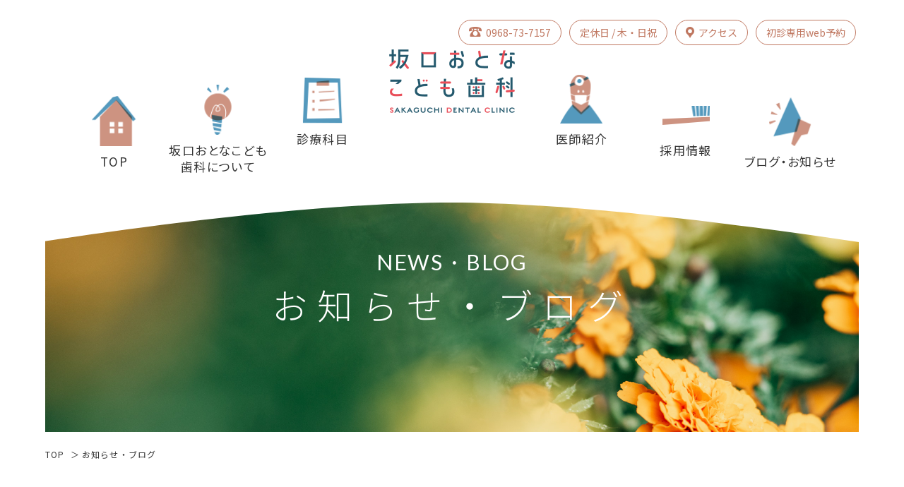

--- FILE ---
content_type: text/html; charset=UTF-8
request_url: https://sakaguchishika-tamana.com/info/date/2021/10/page/2
body_size: 8498
content:
<!DOCTYPE html>
<html lang="ja">
<head>
<!-- Google Tag Manager -->
<script>(function(w,d,s,l,i){w[l]=w[l]||[];w[l].push({'gtm.start':
new Date().getTime(),event:'gtm.js'});var f=d.getElementsByTagName(s)[0],
j=d.createElement(s),dl=l!='dataLayer'?'&l='+l:'';j.async=true;j.src=
'https://www.googletagmanager.com/gtm.js?id='+i+dl;f.parentNode.insertBefore(j,f);
})(window,document,'script','dataLayer','GTM-TXGD2BS');</script>
<!-- End Google Tag Manager -->
	
<meta charset="UTF-8">
<!--[if lt IE 9]>
<script src="/js/html5shiv.js" type="text/javascript"></script>
<![endif]-->
<link rel="icon" sizes="16x16 32x32 48x48 128x128 256x256" href="/assets/img/common/favicon.ico">
<meta name="viewport" content="width=device-width, user-scalable=yes, maximum-scale=1.0, minimum-scale=1.0">

<meta name="description" content="熊本県玉名市の歯医者、坂口おとなこども歯科です。特に、口腔外科の技術や予防歯科（PMTC）等の虫歯になりにくい診療に力を入れています。また、安全対策においても、医療現場に携わるものとして十分過ぎるくらいの配慮を持って、設備の導入や治療手順の遵守を徹底しており、安心して治療に当たって頂く事ができます。">
<meta name="keywords" content="熊本県,玉名市,坂口おとなこども歯科,歯科口腔外科,予防歯科,PMTC,歯周病,インプラント,矯正歯科,審美歯科,技術,安心,安全,キッズクラブ">
<meta property="og:url" content="https://sakaguchishika-tamana.com/info/date/2021/10/page/2">
<meta property="og:type" content="article">
<meta property="og:title" content="お知らせ・ブログ｜熊本県玉名市の歯医者｜坂口おとなこども歯科｜地域によりそう総合歯科診療">
<meta property="og:site_name" content="熊本県玉名市の歯医者｜坂口おとなこども歯科｜地域によりそう総合歯科診療">
<meta property="og:description" content="熊本県玉名市の歯医者、坂口おとなこども歯科です。特に、口腔外科の技術や予防歯科（PMTC）等の虫歯になりにくい診療に力を入れています。また、安全対策においても、医療現場に携わるものとして十分過ぎるくらいの配慮を持って、設備の導入や治療手順の遵守を徹底しており、安心して治療に当たって頂く事ができます。">
<meta property="og:image" content="https://sakaguchishika-tamana.com//assets/img/common/ogp.jpg">

<link rel="stylesheet" href="/assets/css/common.css" type="text/css">
<link rel="stylesheet" type="text/css" href="/assets/css/info.css" media="all">
<script type="text/javascript" src="/assets/js/jquery.min.js"></script>
<script type="text/javascript" src="/assets/js/slick.js"></script>
<script type="text/javascript" src="/assets/js/functions.js"></script>
<title>お知らせ・ブログ｜熊本県玉名市の歯医者｜坂口おとなこども歯科｜地域によりそう総合歯科診療</title>
<meta name='robots' content='max-image-preview:large' />
<style id='wp-img-auto-sizes-contain-inline-css' type='text/css'>
img:is([sizes=auto i],[sizes^="auto," i]){contain-intrinsic-size:3000px 1500px}
/*# sourceURL=wp-img-auto-sizes-contain-inline-css */
</style>
<style id='wp-block-library-inline-css' type='text/css'>
:root{--wp-block-synced-color:#7a00df;--wp-block-synced-color--rgb:122,0,223;--wp-bound-block-color:var(--wp-block-synced-color);--wp-editor-canvas-background:#ddd;--wp-admin-theme-color:#007cba;--wp-admin-theme-color--rgb:0,124,186;--wp-admin-theme-color-darker-10:#006ba1;--wp-admin-theme-color-darker-10--rgb:0,107,160.5;--wp-admin-theme-color-darker-20:#005a87;--wp-admin-theme-color-darker-20--rgb:0,90,135;--wp-admin-border-width-focus:2px}@media (min-resolution:192dpi){:root{--wp-admin-border-width-focus:1.5px}}.wp-element-button{cursor:pointer}:root .has-very-light-gray-background-color{background-color:#eee}:root .has-very-dark-gray-background-color{background-color:#313131}:root .has-very-light-gray-color{color:#eee}:root .has-very-dark-gray-color{color:#313131}:root .has-vivid-green-cyan-to-vivid-cyan-blue-gradient-background{background:linear-gradient(135deg,#00d084,#0693e3)}:root .has-purple-crush-gradient-background{background:linear-gradient(135deg,#34e2e4,#4721fb 50%,#ab1dfe)}:root .has-hazy-dawn-gradient-background{background:linear-gradient(135deg,#faaca8,#dad0ec)}:root .has-subdued-olive-gradient-background{background:linear-gradient(135deg,#fafae1,#67a671)}:root .has-atomic-cream-gradient-background{background:linear-gradient(135deg,#fdd79a,#004a59)}:root .has-nightshade-gradient-background{background:linear-gradient(135deg,#330968,#31cdcf)}:root .has-midnight-gradient-background{background:linear-gradient(135deg,#020381,#2874fc)}:root{--wp--preset--font-size--normal:16px;--wp--preset--font-size--huge:42px}.has-regular-font-size{font-size:1em}.has-larger-font-size{font-size:2.625em}.has-normal-font-size{font-size:var(--wp--preset--font-size--normal)}.has-huge-font-size{font-size:var(--wp--preset--font-size--huge)}.has-text-align-center{text-align:center}.has-text-align-left{text-align:left}.has-text-align-right{text-align:right}.has-fit-text{white-space:nowrap!important}#end-resizable-editor-section{display:none}.aligncenter{clear:both}.items-justified-left{justify-content:flex-start}.items-justified-center{justify-content:center}.items-justified-right{justify-content:flex-end}.items-justified-space-between{justify-content:space-between}.screen-reader-text{border:0;clip-path:inset(50%);height:1px;margin:-1px;overflow:hidden;padding:0;position:absolute;width:1px;word-wrap:normal!important}.screen-reader-text:focus{background-color:#ddd;clip-path:none;color:#444;display:block;font-size:1em;height:auto;left:5px;line-height:normal;padding:15px 23px 14px;text-decoration:none;top:5px;width:auto;z-index:100000}html :where(.has-border-color){border-style:solid}html :where([style*=border-top-color]){border-top-style:solid}html :where([style*=border-right-color]){border-right-style:solid}html :where([style*=border-bottom-color]){border-bottom-style:solid}html :where([style*=border-left-color]){border-left-style:solid}html :where([style*=border-width]){border-style:solid}html :where([style*=border-top-width]){border-top-style:solid}html :where([style*=border-right-width]){border-right-style:solid}html :where([style*=border-bottom-width]){border-bottom-style:solid}html :where([style*=border-left-width]){border-left-style:solid}html :where(img[class*=wp-image-]){height:auto;max-width:100%}:where(figure){margin:0 0 1em}html :where(.is-position-sticky){--wp-admin--admin-bar--position-offset:var(--wp-admin--admin-bar--height,0px)}@media screen and (max-width:600px){html :where(.is-position-sticky){--wp-admin--admin-bar--position-offset:0px}}

/*# sourceURL=wp-block-library-inline-css */
</style><style id='global-styles-inline-css' type='text/css'>
:root{--wp--preset--aspect-ratio--square: 1;--wp--preset--aspect-ratio--4-3: 4/3;--wp--preset--aspect-ratio--3-4: 3/4;--wp--preset--aspect-ratio--3-2: 3/2;--wp--preset--aspect-ratio--2-3: 2/3;--wp--preset--aspect-ratio--16-9: 16/9;--wp--preset--aspect-ratio--9-16: 9/16;--wp--preset--color--black: #000000;--wp--preset--color--cyan-bluish-gray: #abb8c3;--wp--preset--color--white: #ffffff;--wp--preset--color--pale-pink: #f78da7;--wp--preset--color--vivid-red: #cf2e2e;--wp--preset--color--luminous-vivid-orange: #ff6900;--wp--preset--color--luminous-vivid-amber: #fcb900;--wp--preset--color--light-green-cyan: #7bdcb5;--wp--preset--color--vivid-green-cyan: #00d084;--wp--preset--color--pale-cyan-blue: #8ed1fc;--wp--preset--color--vivid-cyan-blue: #0693e3;--wp--preset--color--vivid-purple: #9b51e0;--wp--preset--gradient--vivid-cyan-blue-to-vivid-purple: linear-gradient(135deg,rgb(6,147,227) 0%,rgb(155,81,224) 100%);--wp--preset--gradient--light-green-cyan-to-vivid-green-cyan: linear-gradient(135deg,rgb(122,220,180) 0%,rgb(0,208,130) 100%);--wp--preset--gradient--luminous-vivid-amber-to-luminous-vivid-orange: linear-gradient(135deg,rgb(252,185,0) 0%,rgb(255,105,0) 100%);--wp--preset--gradient--luminous-vivid-orange-to-vivid-red: linear-gradient(135deg,rgb(255,105,0) 0%,rgb(207,46,46) 100%);--wp--preset--gradient--very-light-gray-to-cyan-bluish-gray: linear-gradient(135deg,rgb(238,238,238) 0%,rgb(169,184,195) 100%);--wp--preset--gradient--cool-to-warm-spectrum: linear-gradient(135deg,rgb(74,234,220) 0%,rgb(151,120,209) 20%,rgb(207,42,186) 40%,rgb(238,44,130) 60%,rgb(251,105,98) 80%,rgb(254,248,76) 100%);--wp--preset--gradient--blush-light-purple: linear-gradient(135deg,rgb(255,206,236) 0%,rgb(152,150,240) 100%);--wp--preset--gradient--blush-bordeaux: linear-gradient(135deg,rgb(254,205,165) 0%,rgb(254,45,45) 50%,rgb(107,0,62) 100%);--wp--preset--gradient--luminous-dusk: linear-gradient(135deg,rgb(255,203,112) 0%,rgb(199,81,192) 50%,rgb(65,88,208) 100%);--wp--preset--gradient--pale-ocean: linear-gradient(135deg,rgb(255,245,203) 0%,rgb(182,227,212) 50%,rgb(51,167,181) 100%);--wp--preset--gradient--electric-grass: linear-gradient(135deg,rgb(202,248,128) 0%,rgb(113,206,126) 100%);--wp--preset--gradient--midnight: linear-gradient(135deg,rgb(2,3,129) 0%,rgb(40,116,252) 100%);--wp--preset--font-size--small: 13px;--wp--preset--font-size--medium: 20px;--wp--preset--font-size--large: 36px;--wp--preset--font-size--x-large: 42px;--wp--preset--spacing--20: 0.44rem;--wp--preset--spacing--30: 0.67rem;--wp--preset--spacing--40: 1rem;--wp--preset--spacing--50: 1.5rem;--wp--preset--spacing--60: 2.25rem;--wp--preset--spacing--70: 3.38rem;--wp--preset--spacing--80: 5.06rem;--wp--preset--shadow--natural: 6px 6px 9px rgba(0, 0, 0, 0.2);--wp--preset--shadow--deep: 12px 12px 50px rgba(0, 0, 0, 0.4);--wp--preset--shadow--sharp: 6px 6px 0px rgba(0, 0, 0, 0.2);--wp--preset--shadow--outlined: 6px 6px 0px -3px rgb(255, 255, 255), 6px 6px rgb(0, 0, 0);--wp--preset--shadow--crisp: 6px 6px 0px rgb(0, 0, 0);}:where(.is-layout-flex){gap: 0.5em;}:where(.is-layout-grid){gap: 0.5em;}body .is-layout-flex{display: flex;}.is-layout-flex{flex-wrap: wrap;align-items: center;}.is-layout-flex > :is(*, div){margin: 0;}body .is-layout-grid{display: grid;}.is-layout-grid > :is(*, div){margin: 0;}:where(.wp-block-columns.is-layout-flex){gap: 2em;}:where(.wp-block-columns.is-layout-grid){gap: 2em;}:where(.wp-block-post-template.is-layout-flex){gap: 1.25em;}:where(.wp-block-post-template.is-layout-grid){gap: 1.25em;}.has-black-color{color: var(--wp--preset--color--black) !important;}.has-cyan-bluish-gray-color{color: var(--wp--preset--color--cyan-bluish-gray) !important;}.has-white-color{color: var(--wp--preset--color--white) !important;}.has-pale-pink-color{color: var(--wp--preset--color--pale-pink) !important;}.has-vivid-red-color{color: var(--wp--preset--color--vivid-red) !important;}.has-luminous-vivid-orange-color{color: var(--wp--preset--color--luminous-vivid-orange) !important;}.has-luminous-vivid-amber-color{color: var(--wp--preset--color--luminous-vivid-amber) !important;}.has-light-green-cyan-color{color: var(--wp--preset--color--light-green-cyan) !important;}.has-vivid-green-cyan-color{color: var(--wp--preset--color--vivid-green-cyan) !important;}.has-pale-cyan-blue-color{color: var(--wp--preset--color--pale-cyan-blue) !important;}.has-vivid-cyan-blue-color{color: var(--wp--preset--color--vivid-cyan-blue) !important;}.has-vivid-purple-color{color: var(--wp--preset--color--vivid-purple) !important;}.has-black-background-color{background-color: var(--wp--preset--color--black) !important;}.has-cyan-bluish-gray-background-color{background-color: var(--wp--preset--color--cyan-bluish-gray) !important;}.has-white-background-color{background-color: var(--wp--preset--color--white) !important;}.has-pale-pink-background-color{background-color: var(--wp--preset--color--pale-pink) !important;}.has-vivid-red-background-color{background-color: var(--wp--preset--color--vivid-red) !important;}.has-luminous-vivid-orange-background-color{background-color: var(--wp--preset--color--luminous-vivid-orange) !important;}.has-luminous-vivid-amber-background-color{background-color: var(--wp--preset--color--luminous-vivid-amber) !important;}.has-light-green-cyan-background-color{background-color: var(--wp--preset--color--light-green-cyan) !important;}.has-vivid-green-cyan-background-color{background-color: var(--wp--preset--color--vivid-green-cyan) !important;}.has-pale-cyan-blue-background-color{background-color: var(--wp--preset--color--pale-cyan-blue) !important;}.has-vivid-cyan-blue-background-color{background-color: var(--wp--preset--color--vivid-cyan-blue) !important;}.has-vivid-purple-background-color{background-color: var(--wp--preset--color--vivid-purple) !important;}.has-black-border-color{border-color: var(--wp--preset--color--black) !important;}.has-cyan-bluish-gray-border-color{border-color: var(--wp--preset--color--cyan-bluish-gray) !important;}.has-white-border-color{border-color: var(--wp--preset--color--white) !important;}.has-pale-pink-border-color{border-color: var(--wp--preset--color--pale-pink) !important;}.has-vivid-red-border-color{border-color: var(--wp--preset--color--vivid-red) !important;}.has-luminous-vivid-orange-border-color{border-color: var(--wp--preset--color--luminous-vivid-orange) !important;}.has-luminous-vivid-amber-border-color{border-color: var(--wp--preset--color--luminous-vivid-amber) !important;}.has-light-green-cyan-border-color{border-color: var(--wp--preset--color--light-green-cyan) !important;}.has-vivid-green-cyan-border-color{border-color: var(--wp--preset--color--vivid-green-cyan) !important;}.has-pale-cyan-blue-border-color{border-color: var(--wp--preset--color--pale-cyan-blue) !important;}.has-vivid-cyan-blue-border-color{border-color: var(--wp--preset--color--vivid-cyan-blue) !important;}.has-vivid-purple-border-color{border-color: var(--wp--preset--color--vivid-purple) !important;}.has-vivid-cyan-blue-to-vivid-purple-gradient-background{background: var(--wp--preset--gradient--vivid-cyan-blue-to-vivid-purple) !important;}.has-light-green-cyan-to-vivid-green-cyan-gradient-background{background: var(--wp--preset--gradient--light-green-cyan-to-vivid-green-cyan) !important;}.has-luminous-vivid-amber-to-luminous-vivid-orange-gradient-background{background: var(--wp--preset--gradient--luminous-vivid-amber-to-luminous-vivid-orange) !important;}.has-luminous-vivid-orange-to-vivid-red-gradient-background{background: var(--wp--preset--gradient--luminous-vivid-orange-to-vivid-red) !important;}.has-very-light-gray-to-cyan-bluish-gray-gradient-background{background: var(--wp--preset--gradient--very-light-gray-to-cyan-bluish-gray) !important;}.has-cool-to-warm-spectrum-gradient-background{background: var(--wp--preset--gradient--cool-to-warm-spectrum) !important;}.has-blush-light-purple-gradient-background{background: var(--wp--preset--gradient--blush-light-purple) !important;}.has-blush-bordeaux-gradient-background{background: var(--wp--preset--gradient--blush-bordeaux) !important;}.has-luminous-dusk-gradient-background{background: var(--wp--preset--gradient--luminous-dusk) !important;}.has-pale-ocean-gradient-background{background: var(--wp--preset--gradient--pale-ocean) !important;}.has-electric-grass-gradient-background{background: var(--wp--preset--gradient--electric-grass) !important;}.has-midnight-gradient-background{background: var(--wp--preset--gradient--midnight) !important;}.has-small-font-size{font-size: var(--wp--preset--font-size--small) !important;}.has-medium-font-size{font-size: var(--wp--preset--font-size--medium) !important;}.has-large-font-size{font-size: var(--wp--preset--font-size--large) !important;}.has-x-large-font-size{font-size: var(--wp--preset--font-size--x-large) !important;}
/*# sourceURL=global-styles-inline-css */
</style>

<style id='classic-theme-styles-inline-css' type='text/css'>
/*! This file is auto-generated */
.wp-block-button__link{color:#fff;background-color:#32373c;border-radius:9999px;box-shadow:none;text-decoration:none;padding:calc(.667em + 2px) calc(1.333em + 2px);font-size:1.125em}.wp-block-file__button{background:#32373c;color:#fff;text-decoration:none}
/*# sourceURL=/wp-includes/css/classic-themes.min.css */
</style>
</head>
<body>
<!-- Google Tag Manager (noscript) -->
<noscript><iframe src="https://www.googletagmanager.com/ns.html?id=GTM-TXGD2BS"
height="0" width="0" style="display:none;visibility:hidden"></iframe></noscript>
<!-- End Google Tag Manager (noscript) -->
	
<div id="wrapper" class="wrapper">

<header>
	<h1 class="logo"><a href="/" class="replace_img">熊本県玉名市の歯医者｜坂口おとなこども歯科｜地域によりそう総合歯科診療</a></h1>

	<div class="nav_sp">
		<p class="logo disp_sp"><a href="/" class="replace_img">熊本県玉名市の歯医者｜坂口おとなこども歯科｜地域によりそう総合歯科診療</a></p>

		<ul class="nav_info01 disp_pc">
			<li class="tel"><a href="tel:0968-73-7157"><svg viewBox="0 0 60 44"><use xlink:href="/assets/img/common/ico_tel.svg#ico_tel"></svg>0968-73-7157</a></li>
			<li class="holiday"><span>定休日 / 木・日祝</span></li>
			<li class="access"><a href="/about/#access"><svg viewBox="0 0 15 20"><use xlink:href="/assets/img/common/ico_pin.svg#ico_pin"></svg>アクセス</a></li>
			<li class="access"><a href="/reserve/">初診専用web予約</a></li>
		</ul>

		<ul class="nav_info02 disp_sp">
			<li class="nav_btn nav_btn_tel"><a href="tel:0968-73-7157"><svg viewBox="0 0 60 44"><use xlink:href="/assets/img/common/ico_tel.svg#ico_tel"></svg>TEL</a></li>
			<li class="nav_btn nav_btn_access"><a href="/about/#access"><svg viewBox="0 0 15 20"><use xlink:href="/assets/img/common/ico_pin.svg#ico_pin"></svg>アクセス</a></li>
			<li class="nav_sns">
				<p class="holiday">定休日<br>木・日祝</p>
				<p class="instagram"><a href="https://www.instagram.com/sakaguchi.dc/" target="_blank"><svg viewBox="0 0 20 20"><use xlink:href="/assets/img/common/ico_instagram.svg#ico_instagram"></svg></a></p>
				<p class="facebook"><a href="#" target="_blank"><svg viewBox="0 0 20 20"><use xlink:href="/assets/img/common/ico_facebook.svg#ico_facebook"></svg></a></p>
			</li>
		</ul>

		<nav class="navigation wrap_1100">
			<ul class="nav_list nav_list01">
				<li class="nav_item01"><a href="/">TOP</a></li>
				<li class="nav_item02"><a href="/about/">坂口おとなこども歯科について</a></li>
				<li class="nav_item03"><a href="/medical/">診療科目</a>
					<ul class="nav_list_inner">
						<li><a href="/medical/">診療科目</a></li>
						<li><a href="/implant/">インプラント<br class="br_pc">について</a></li>
						<li><a href="/pediatric/">小児歯科<br class="br_pc">について</a></li>
						<li><a href="https://dental-lp.com/sakaguchishika/">小児矯正<br class="br_pc">について</a></li>
						
					</ul>
				</li>
				<li class="nav_item04"><a href="/doctor/">医師紹介</a></li>
				<li class="nav_item05"><a href="/recruit/">採用情報</a></li>
				<li class="nav_item06"><a href="/info/">ブログ・お知らせ</a></li>
			</ul>
		</nav>
	</div><!-- /nav_sp -->

	<p class="btn_nav disp_sp en"><span></span></p>
</header><!-- /header -->


<div class="page_title">
	<h1>お知らせ・ブログ</h1>
	<p class="en">News・Blog</p>
</div><!-- /.page_title -->

<ul class="breadcrumb link_hover">
	<li><a href="/">TOP</a></li>
	<li>お知らせ・ブログ</li>
</ul>


<main>
	<div class="info wrap_1100">
		<div class="info_main">
			<ul class="info_main_list">
				<li><a href="https://sakaguchishika-tamana.com/info/157">
					<p class="img"><img src="https://sakaguchishika-tamana.com/info/wp-content/uploads/2021/10/38DF4829-E1AD-4773-81BF-1900D2C2DBC0-1024x1024.jpeg"></p>
					<div class="box_text">
						<p class="category">スタッフブログ</p>
						<p class="date">2021.10.3</p>
						<h2>&#x1f9b7;10月セルフケアグッズキャンペーン&#x1f9b7;</h2>
						<p class="txt">10月セルフケアグッズのキャンペーン&#x1f341;とってもお得なキャンペーンをご準備しました！&#x1f9b7;&#x1f9b7;内容は①音波振動歯ブラシ『GC prinia …</p>
					</div>
				</a></li>
			</ul>
			
			<div class="info_main_pagination">
<a href="https://sakaguchishika-tamana.com/info/date/2021/10" class="prev">前のページ</a>
<a href="https://sakaguchishika-tamana.com/info/date/2021/10" class="pager">1</a>
<span class="current pager">2</span>
			</div>

		</div><!-- /.info_main -->


		<div class="info_side">
			<div class="info_side_item info_side_category">
				<h2>カテゴリー</h2>
				<ul>
						<li class="cat-item cat-item-1"><a href="https://sakaguchishika-tamana.com/info/category/news">お知らせ</a> (11)
</li>
	<li class="cat-item cat-item-2"><a href="https://sakaguchishika-tamana.com/info/category/blog">院長ブログ</a> (25)
</li>
	<li class="cat-item cat-item-3"><a href="https://sakaguchishika-tamana.com/info/category/staff">スタッフブログ</a> (48)
</li>
				</ul>
			</div>
			
			<div class="info_side_item info_side_entry">
				<h2>新着記事</h2>
				<ul>
					<li><a href="https://sakaguchishika-tamana.com/info/902">
						<span class="date">2025.11.27</span>
						<span class="title">玉名市で歯の移植を検討中の方へ｜自家歯牙移植が失敗してしまう理由と成功のポイントをやさしく解説します</span>
					</a></li>
					<li><a href="https://sakaguchishika-tamana.com/info/749">
						<span class="date">2025.5.21</span>
						<span class="title">熊本県玉名市でインプラントを考えるあなたへ！長持ちさせるためのメンテナンス法とは？</span>
					</a></li>
					<li><a href="https://sakaguchishika-tamana.com/info/764">
						<span class="date">2025.3.12</span>
						<span class="title">インプラントvs.矯正治療！MRCとの併用で変わる歯の未来【熊本県玉名市の最新歯科事情】</span>
					</a></li>
					<li><a href="https://sakaguchishika-tamana.com/info/719">
						<span class="date">2025.1.23</span>
						<span class="title">インプラント治療後のメンテナンスの重要性</span>
					</a></li>
				</ul>
			</div>
			
			<div class="info_side_item info_side_archive">
				<h2>月別アーカイブ</h2>
				<ul>
						<li><a href='https://sakaguchishika-tamana.com/info/date/2025/11'>2025年11月</a>&nbsp;(1)</li>
	<li><a href='https://sakaguchishika-tamana.com/info/date/2025/05'>2025年5月</a>&nbsp;(1)</li>
	<li><a href='https://sakaguchishika-tamana.com/info/date/2025/03'>2025年3月</a>&nbsp;(1)</li>
	<li><a href='https://sakaguchishika-tamana.com/info/date/2025/01'>2025年1月</a>&nbsp;(1)</li>
	<li><a href='https://sakaguchishika-tamana.com/info/date/2024/12'>2024年12月</a>&nbsp;(3)</li>
	<li><a href='https://sakaguchishika-tamana.com/info/date/2024/11'>2024年11月</a>&nbsp;(3)</li>
	<li><a href='https://sakaguchishika-tamana.com/info/date/2024/10'>2024年10月</a>&nbsp;(4)</li>
	<li><a href='https://sakaguchishika-tamana.com/info/date/2024/09'>2024年9月</a>&nbsp;(5)</li>
	<li><a href='https://sakaguchishika-tamana.com/info/date/2024/05'>2024年5月</a>&nbsp;(1)</li>
	<li><a href='https://sakaguchishika-tamana.com/info/date/2023/09'>2023年9月</a>&nbsp;(4)</li>
	<li><a href='https://sakaguchishika-tamana.com/info/date/2023/07'>2023年7月</a>&nbsp;(1)</li>
	<li><a href='https://sakaguchishika-tamana.com/info/date/2023/06'>2023年6月</a>&nbsp;(1)</li>
	<li><a href='https://sakaguchishika-tamana.com/info/date/2023/05'>2023年5月</a>&nbsp;(1)</li>
	<li><a href='https://sakaguchishika-tamana.com/info/date/2023/04'>2023年4月</a>&nbsp;(1)</li>
	<li><a href='https://sakaguchishika-tamana.com/info/date/2023/03'>2023年3月</a>&nbsp;(1)</li>
	<li><a href='https://sakaguchishika-tamana.com/info/date/2023/01'>2023年1月</a>&nbsp;(1)</li>
	<li><a href='https://sakaguchishika-tamana.com/info/date/2022/12'>2022年12月</a>&nbsp;(1)</li>
	<li><a href='https://sakaguchishika-tamana.com/info/date/2022/11'>2022年11月</a>&nbsp;(2)</li>
	<li><a href='https://sakaguchishika-tamana.com/info/date/2022/10'>2022年10月</a>&nbsp;(2)</li>
	<li><a href='https://sakaguchishika-tamana.com/info/date/2022/08'>2022年8月</a>&nbsp;(2)</li>
	<li><a href='https://sakaguchishika-tamana.com/info/date/2022/07'>2022年7月</a>&nbsp;(4)</li>
	<li><a href='https://sakaguchishika-tamana.com/info/date/2022/06'>2022年6月</a>&nbsp;(1)</li>
	<li><a href='https://sakaguchishika-tamana.com/info/date/2022/05'>2022年5月</a>&nbsp;(3)</li>
	<li><a href='https://sakaguchishika-tamana.com/info/date/2022/04'>2022年4月</a>&nbsp;(2)</li>
	<li><a href='https://sakaguchishika-tamana.com/info/date/2022/03'>2022年3月</a>&nbsp;(3)</li>
	<li><a href='https://sakaguchishika-tamana.com/info/date/2022/02'>2022年2月</a>&nbsp;(3)</li>
	<li><a href='https://sakaguchishika-tamana.com/info/date/2022/01'>2022年1月</a>&nbsp;(3)</li>
	<li><a href='https://sakaguchishika-tamana.com/info/date/2021/12'>2021年12月</a>&nbsp;(3)</li>
	<li><a href='https://sakaguchishika-tamana.com/info/date/2021/11'>2021年11月</a>&nbsp;(5)</li>
	<li><a href='https://sakaguchishika-tamana.com/info/date/2021/10'>2021年10月</a>&nbsp;(6)</li>
	<li><a href='https://sakaguchishika-tamana.com/info/date/2021/09'>2021年9月</a>&nbsp;(5)</li>
				</ul>
			</div>
			
		</div><!-- /.info_side -->


	</div><!-- /.info -->

	<p class="btn_top link_center"><a href="/">坂口歯科トップページへ戻る<svg><use xlink:href="/assets/img/common/ico_arrow.svg#ico_arrow"></svg></a></p>

</main>


<footer>
	<div class="footer_inner">
		<h2 class="logo"><span class="replace_img">熊本県玉名市の歯医者｜坂口おとなこども歯科｜地域によりそう総合歯科診療</span></h2>

		<div class="footer_nav wrap_1100">
			<ul class="nav_list nav_list01">
				<li><a href="/">TOP</a></li>
				<li><a href="/about/">坂口おとなこども歯科について</a></li>
				<li><a href="/medical/">診療科目</a>
					<ol>
						<li><a href="/medical/#m_prevention">予防・メンテナンス</a></li>
						<li><a href="/medical/#m_save">保存治療</a></li>
						<li><a href="/medical/#m_implant">かぶせもの・入れ歯・インプラント</a></li>
						<li><a href="/medical/#m_pediatric">小児歯科</a></li>
						<li><a href="/medical/#m_orthodontics">大人の矯正・こどもの矯正</a></li>
						<li><a href="/medical/#m_oral">口腔外科</a></li>
					</ol>
				</li>
			</ul>
			
			<ul class="nav_list nav_list02">
				<li><a href="/pediatric/">小児歯科について</a></li>
				<li><a href="/orthodontics/">大人の矯正・こどもの矯正</a></li>
				<li><a href="/doctor/">医師紹介</a></li>
				<li><a href="/info/">お知らせ・ブログ</a></li>
				<li><a href="/recruit/">採用情報</a></li>
			</ul>

			<div class="nav_info">
				<table>
					<tr class="tit">
						<th>診療時間</th>
						<td>月</td>
						<td>火</td>
						<td>水</td>
						<td>木</td>
						<td>金</td>
						<td>土</td>
						<td>日祝</td>
					</tr>
					<tr>
						<th>9:00 - 13:00</th>
						<td>◯</td>
						<td>◯</td>
						<td>◯</td>
						<td>－</td>
						<td>◯</td>
						<td>◯</td>
						<td>－</td>
					</tr>
					<tr>
						<th>14:00 - 18:00</th>
						<td>◯</td>
						<td>◯</td>
						<td>◯</td>
						<td>－</td>
						<td>◯</td>
						<td>△</td>
						<td>－</td>
					</tr>
				</table>
				
				<p class="note">△：土曜日午後は、14:00～16:00の診療となります。<br>
				－：木曜日、日曜日、祭日は休診となります。</p>
				
				<dl class="nav_info_detail">
					<dt>熊本県玉名市の歯医者｜坂口おとなこども歯科｜地域によりそう総合歯科診療</dt>
					<dd>住所　〒865-0064 熊本県玉名市中 1898-5</dd>
					<dd>TEL 0968-73-7157　FAX 0968-73-7227</dd>
				</dl>
			</div>

			<p class="pagetop link_hover"><a href="#wrapper" class="replace_img">page top</a></p>
		</div>

		<div class="sns">
			<p class="instagram link_hover"><a href="https://www.instagram.com/sakaguchi.dc/" target="_blank"><svg viewBox="0 0 20 20"><use xlink:href="/assets/img/common/ico_instagram.svg#ico_instagram"></svg></a></p>
			<p class="facebook link_hover"><a href="#" target="_blank"><svg viewBox="0 0 20 20"><use xlink:href="/assets/img/common/ico_facebook.svg#ico_facebook"></svg></a></p>
		</div>

		<div class="sp_contact">
			<p class="sp_contact_tel serif"><a id="phone-btn" class="phone-button" href="tel:0968-73-7157"><span><svg viewBox="0 0 60 44"><use xlink:href="/assets/img/common/ico_tel.svg#ico_tel"></svg>0968-73-7157</span></a></p>
			<p class="sp_contact_pagetop"><a href="#wrapper" class="replace_img">page top</a></p>
			<p class="contact01"><a href="/reserve/">24時間WEB予約</a></p>
			<p class="contact02"><a href="https://lin.ee/WBC05tY" target="_blank">歯並び相談</a></p>
		</div>
		
		<!--モーダルウィンドウ-->
		<div id="phone-modal" class="modal">
		  <div class="modal-content">
			<p class="p-modal">新規患者様へ</p>
			<ul>
				<li>・多くの方にご予約をいただいており、ご希望に沿えない場合がございます。ご迷惑をおかけし申し訳ございませんが、スムーズな受診のためにご確認いただけますと幸いです。</li>
				<li>・連日予約が定員に達しており、<span style="color: red;">次のご予約まで約１ヶ月</span>ほどお待ちいただきます。</li>  
				<li>・<span style="color: red;">初診日の処置は行いません。</span>検査を大切にしているため、痛みがある場合でも応急処置のみとなり、<span style="color: red;">治療は2回目以降<span>となります。</li>
				<li>・長期的な虫歯と歯周病予防を目的としております。<span style="color: red;">治療後の定期的なメンテナンス<span>にご理解ください。</li>
			</ul>
			<p class="btn-modal"><a href="tel:0968737157">上記に同意して電話をかける</a></p>
					
			<button id="close-modal">キャンセル</button>
		  </div>
		</div>
		
	</div>
</footer>

</div><!-- /.wrapper -->
<script type="speculationrules">
{"prefetch":[{"source":"document","where":{"and":[{"href_matches":"/info/*"},{"not":{"href_matches":["/info/wp-*.php","/info/wp-admin/*","/info/wp-content/uploads/*","/info/wp-content/*","/info/wp-content/plugins/*","/info/wp-content/themes/template/*","/info/*\\?(.+)"]}},{"not":{"selector_matches":"a[rel~=\"nofollow\"]"}},{"not":{"selector_matches":".no-prefetch, .no-prefetch a"}}]},"eagerness":"conservative"}]}
</script>
</body>
</html>


--- FILE ---
content_type: text/css
request_url: https://sakaguchishika-tamana.com/assets/css/common.css
body_size: 8416
content:
@import url("https://fonts.googleapis.com/css2?family=Unna&display=swap");@import url("https://fonts.googleapis.com/css2?family=Lato:wght@300;400&display=swap");@import url("https://fonts.googleapis.com/css2?family=Noto+Sans+JP:wght@300;400");@import url("https://use.typekit.net/jao0xbp.css");@import url("init.css");@import url("slick.css");@import url("slick-theme.css");html{font-size:14px}body{color:#333;line-height:1.6;font-family:"Noto Sans JP",sans-serif;-webkit-text-size-adjust:100%}.br_pc{display:inline}.br_sp{display:none}.disp_pc{display:block}.disp_sp{display:none}.disp_sp_inline{display:none}@media screen and (max-width: 800px){.br_sp{display:inline}.br_pc{display:none}.disp_pc{display:none}.disp_sp{display:block}.disp_sp_inline{display:inline}body{min-width:320px}}.marugo_n{font-family:marugo_n;font-size:inherit;font-weight:500}.marugo_n_v{font-family:marugo_n_v;font-size:inherit;font-weight:500}.marugo_b{font-size:inherit;font-weight:700}.serif{font-family:'Noto Serif JP', serif}.en{font-family:Lato, sans-serif;font-weight:400;font-style:normal}.replace_img{width:100%;height:100%;display:block;overflow:hidden;text-indent:100%;white-space:nowrap;background-repeat:no-repeat;background-size:contain}.wrap_1100{width:90%;max-width:1100px;margin:40px auto}[class*='link_center'] a,[class*='link_center'] span{display:flex;align-items:center;justify-content:center}[class*='align_center']{margin:0 auto}[class*='align_right']{margin-left:auto}[class^='btn_blue']{width:90%;max-width:200px;text-align:center;position:relative}[class^='btn_blue'] a{color:#fff;font-size:18px;width:100%;height:50px;padding-bottom:3px;background:#2980ac;display:flex;align-items:center;justify-content:center}[class^='btn_blue'] a::after{width:18px;height:18px;content:'';display:block;position:absolute;right:22px;top:calc(50% - 9px);background-image:url("../img/common/ico_arrow_white.svg");background-size:100%;background-repeat:no-repeat;z-index:1;transition:all .2s}[class^='btn_blue'][class*='text_left'] a{justify-content:flex-start;padding-left:26px}@media screen and (min-width: 800px){[class^='btn_blue']:hover a::after{transform:translate(4px, 0)}.link_hover a{transition:all .2s}.link_hover a:hover{opacity:0.7}}@media screen and (max-width: 800px){[class^='btn_blue'] a{font-size:15px}}.wrapper{position:relative;padding-top:200px}header{width:100%;position:fixed;top:0;display:flex;flex-direction:column;padding-top:28px;z-index:100;background-color:#fff}header::after{width:calc(90% + 4px);height:82px;content:'';display:block;position:absolute;left:50%;bottom:-82px;background-image:url(../img/common/main_img_mask.svg);background-size:1480px 82px;background-position:center top;background-repeat:repeat-x;transform:translate(-50%, 0)}body.top header::after{width:100%;height:77px;bottom:-77px;left:auto;background-size:1390px;transform:translate(0, 0)}header a{display:block}header .logo{width:178px;width:16.24%;max-width:178px;position:absolute;left:50%;top:70px;transform:translate(-50%, 0);transition:all .2s}header .logo a{height:0;padding-top:55.056%;background-image:url(../img/common/logo01.png);background-position:0 0}header .navigation{text-align:center;display:flex;flex-wrap:wrap;justify-content:space-between}header .navigation .nav_list{font-size:17px;font-feature-settings:"palt";letter-spacing:0.08em;line-height:1.4;width:100%;display:flex;flex-wrap:wrap;justify-content:space-between;align-items:flex-start}header .navigation .nav_list>li{width:13%;max-width:144px;position:relative;transition:all .2s}header .navigation .nav_list>li:nth-child(2),header .navigation .nav_list>li:nth-child(5){margin-top:16px}header .navigation .nav_list>li:first-of-type,header .navigation .nav_list>li:last-of-type{margin-top:32px}header .navigation .nav_list>li>a::before{width:5.230vw;height:5.538vw;content:'';display:block;margin:0 auto;margin-bottom:10px;background-size:contain;background-repeat:no-repeat;background-position:50% 100%;transition:all .2s}header .navigation .nav_list>li.nav_item01 a::before{background-image:url(../img/common/nav_icon01.png)}header .navigation .nav_list>li.nav_item02>a::before{background-image:url(../img/common/nav_icon02.png)}header .navigation .nav_list>li.nav_item03{margin-right:20%}header .navigation .nav_list>li.nav_item03>a::before{background-image:url(../img/common/nav_icon03.png)}header .navigation .nav_list>li.nav_item04>a::before{background-image:url(../img/common/nav_icon04.png)}header .navigation .nav_list>li.nav_item05 a::before{background-image:url(../img/common/nav_icon05.png);background-position:50% 70%}header .navigation .nav_list>li.nav_item06 a::before{background-image:url(../img/common/nav_icon06.png)}header .navigation .nav_list .nav_list_inner{width:140px;opacity:0;visibility:hidden;position:absolute;display:flex;flex-wrap:wrap;margin-top:18px;background:rgba(255,255,255,0.8);border-radius:2px;transition:all .2s;z-index:5}header .navigation .nav_list .nav_list_inner li{width:100%;border-top:1px solid #b0b0b0}header .navigation .nav_list .nav_list_inner li a{display:block;min-height:60px;display:flex;align-items:center;justify-content:center}header .nav_info01{color:#c07861;font-size:14px;text-align:right;width:90%;max-width:1300px;margin:0 auto;order:-1}header .nav_info01 li{vertical-align:top;display:inline-block;overflow:hidden;margin:0 4px}header .nav_info01 li a,header .nav_info01 li span{display:flex;align-items:center;height:36px;padding:0 14px;border:1px solid #c07861;border-radius:18px}header .nav_info01 li a svg,header .nav_info01 li span svg{fill:#c07861;transition:all .2s;margin-right:6px;height:auto}header .nav_info01 li.tel a svg{width:18px;margin-top:-2px}header .nav_info01 li.access a svg{width:12px}@keyframes h_n_hover{0%{transform:rotate(0deg)}25%{transform:rotate(-10deg)}50%{transform:rotate(0deg)}75%{transform:rotate(10deg)}100%{transform:rotate(0deg)}}@media screen and (min-width: 801px){header .logo a:hover{transform:translate(0, -4px)}header .navigation .nav_list a:hover::before{transform:translate(0, -4px)}header .navigation li:hover .nav_list_inner{visibility:visible;opacity:1}header .navigation li:hover .nav_list_inner li a:hover{opacity:0.6}header .nav_info01 a:hover{color:#fff;background-color:#c07861}header .nav_info01 a:hover svg{fill:#fff}body.active header{background:#fff;position:fixed;top:0;width:100%;padding-bottom:20px;z-index:100}body.active header::after{display:none}body.active header>.logo{width:172px;width:13.230vw;top:80px}body.active header .navigation{margin-top:10px}body.active header .navigation .nav_list{font-size:16px}body.active header .navigation .nav_list>li:nth-child(2),body.active header .navigation .nav_list>li:nth-child(5),body.active header .navigation .nav_list>li:first-of-type,body.active header .navigation .nav_list>li:last-of-type{margin-top:0}body.active header .navigation .nav_list>li>a::before{width:4.692vw;height:5.153vw}}@media screen and (min-width: 1300px){header .navigation .nav_list>li>a::before{width:68px;height:74px}body.active header .navigation .nav_list>li>a::before{width:61px;height:67px}}@media screen and (max-width: 800px){.wrapper{padding-top:98px;padding-top:0}header{display:block;position:relative;padding-bottom:24px}header::after{height:5.25vw;bottom:-5.25vw;background-size:96vw 5.25vw}body.top header::after{height:5.25vw;bottom:-5.25vw;background-size:95vw}header .logo{width:125px;height:69px;position:relative;left:50%;top:auto;transform:translate(-50%, 0)}header .logo a{background-image:url(../img/common/logo01.png);background-position:0 50%}header .nav_sp{width:100%;padding:0 0 10px;position:absolute;top:0;background:#e4e4e4;z-index:100;visibility:hidden;overflow:hidden;transition:all .6s;max-height:0}header .nav_sp .logo{width:95px;height:52px;margin-bottom:22px;margin-top:32px}header .btn_nav{width:66px;height:66px;display:block;position:fixed;right:0;top:0;z-index:103;transition:all .2s}header .btn_nav span,header .btn_nav::before,header .btn_nav::after{width:30px;height:2px;display:block;content:'';position:absolute;left:18px;background:#ca6666;transition:all .2s}header .btn_nav span{top:32px}header .btn_nav::before{transform-origin:center;top:24px;animation:nav_a01_off 0.4s forwards}header .btn_nav::after{transform-origin:center;top:40px;animation:nav_a02_off 0.4s forwards}header.active .btn_nav span,header.active .btn_nav::before,header.active .btn_nav::after{background:#ca6666}header.active .btn_nav span{opacity:0}header.active .btn_nav::before{animation:nav_a01_on 0.4s forwards}header.active .btn_nav::after{animation:nav_a02_on 0.4s forwards}header.active .nav_sp{visibility:visible;position:fixed;max-height:720px;top:0;left:0;right:0;bottom:0;overflow-y:auto}header.active .btn_nav{position:fixed}body.active header{background:transparent}body.active header .nav_sp{position:fixed}body.active .btn_nav{position:fixed;background:#fff}header .navigation{text-align:center;display:flex;justify-content:space-between;width:100%}header .navigation .nav_list{font-size:13px;letter-spacing:0.08em;line-height:1.4;font-feature-settings:"palt";width:90%;max-width:none;margin:0 auto;align-items:stretch;align-content:center}header .navigation .nav_list>li{width:calc(50% - 8px);max-width:none;position:relative;background:#fff;margin:0 0 16px 0 !important;display:flex;flex-direction:column;justify-content:center}header .navigation .nav_list>li>a{padding:30px 0 20px}header .navigation .nav_list>li>a::before{width:68px;height:72px;content:'';display:block;margin:0 auto;margin-bottom:10px;background-repeat:no-repeat;background-position:50% 50%;transition:all .2s}header .navigation .nav_list>li.nav_item05 a::before{background-position:50% 50%}header .navigation .nav_list>li.nav_item03 a{padding:10px 0}header .navigation .nav_list>li.nav_item03>a::before{width:44px;height:40px;background-size:100%}header .navigation .nav_list .nav_list_inner{text-align:left;width:100%;opacity:1;visibility:visible;position:relative;display:block;margin-top:0;padding:7px 0;background:#f7f7f7;border-top:1px solid #e4e4e4}header .navigation .nav_list .nav_list_inner li{line-height:1;width:100%;border:none}header .navigation .nav_list .nav_list_inner li a{display:block;min-height:0;padding:6px 0 6px 14px}header .navigation .nav_list .nav_list_inner li a::before{vertical-align:top;width:0;height:0;content:'';display:inline-block;margin:3px 6px 0 0;border:3px solid transparent;border-left-width:5px;border-left-color:#000}header .nav_info02{font-size:13px;letter-spacing:0.06em;width:90%;margin:0 auto;margin-bottom:16px;display:flex;flex-wrap:wrap;align-items:flex-start}header .nav_info02 .nav_btn{width:calc((76% - 30px) / 2)}header .nav_info02 .nav_btn a{color:#fff;text-align:center;display:block;padding:12px 0 6px;background:#bf7861;border-radius:6px}header .nav_info02 .nav_btn a::before{width:100%;height:27px;content:'';display:block;margin-bottom:3px;background-repeat:no-repeat;background-position:50% 0;background-size:contain;display:none}header .nav_info02 .nav_btn a svg{fill:#fff;width:100%;height:26px;display:block;margin:0 auto;margin-bottom:4px}header .nav_info02 .nav_btn_access{margin:0 20px 0 10px}header .nav_info02 .nav_sns{width:24%;display:flex;flex-wrap:wrap}header .nav_info02 .nav_sns a{width:23px;height:23px;display:block}header .nav_info02 .nav_sns a svg{width:100%;height:100%;fill:#c07861}header .nav_info02 .holiday{width:100%;line-height:1.3;margin-bottom:8px}header .nav_info02 .instagram{margin-right:14px}}@keyframes nav_a01_off{0%{top:32px;transform:rotate(45deg)}50%{top:32px;transform:rotate(0)}100%{top:24px}}@keyframes nav_a01_on{0%{top:24px}50%{top:32px;transform:rotate(0)}100%{top:32px;transform:rotate(45deg)}}@keyframes nav_a02_off{0%{top:32px;transform:rotate(-45deg)}50%{top:32px;transform:rotate(0)}100%{top:40px}}@keyframes nav_a02_on{0%{top:40px}50%{top:32px;transform:rotate(0)}100%{top:32px;transform:rotate(-45deg)}}footer{width:100%;display:block;position:relative}footer::before{width:100%;height:100%;content:'';display:block;position:absolute;top:0;left:0;z-index:1;background-color:#b2c0d3;mask-image:url(../img/common/foot_bg_mask.svg);-webkit-mask-image:url(../img/common/foot_bg_mask.svg);-webkit-mask-repeat:no-repeat;-webkit-mask-position:50% top;-webkit-mask-size:100%;transform:scale(-1, 1)}footer::after{width:100%;height:100%;content:'';display:block;position:absolute;top:0;left:0;z-index:1;background-color:#c3d5e3;background-image:url(../img/common/foot_bg.jpg);background-repeat:no-repeat;background-position:50% bottom;background-size:contain;mask-image:url(../img/common/foot_bg_mask.svg);-webkit-mask-image:url(../img/common/foot_bg_mask.svg);-webkit-mask-repeat:no-repeat;-webkit-mask-position:50% top;-webkit-mask-size:100%}footer .footer_inner{color:#fff;font-size:16px;position:relative;z-index:10;padding:70px 0 180px}footer .footer_inner::after{width:100%;height:100%;content:'';display:block;position:absolute;top:0;left:0;z-index:-1;background:linear-gradient(rgba(52,82,158,0.55), rgba(255,255,255,0));mask-image:url(../img/common/foot_bg_mask2.svg);-webkit-mask-image:url(../img/common/foot_bg_mask2.svg);-webkit-mask-repeat:no-repeat;-webkit-mask-position:50% top;-webkit-mask-size:100%}footer .logo{position:relative;z-index:10;margin-bottom:60px}footer .logo span{width:352px;height:78px;margin:0 auto;background-image:url(../img/common/logo02.png)}footer .footer_nav{display:flex;flex-wrap:wrap;justify-content:space-between;position:relative;text-shadow:0 0 5px rgba(0,0,0,0.4)}footer .footer_nav .nav_list{line-height:1.4}footer .footer_nav .nav_list>li{margin-bottom:24px;position:relative;padding-left:22px}footer .footer_nav .nav_list>li::before{width:12px;height:2px;content:'';display:inline-block;position:absolute;left:0;top:10px;background:#fff;box-shadow:0 0 5px 0 rgba(0,0,0,0.4)}footer .footer_nav .nav_list ol{font-size:14px;margin-top:24px}footer .footer_nav .nav_list ol li{margin:0 0 14px 40px}footer .footer_nav .nav_list a{position:relative}footer .footer_nav .nav_list a::after{width:0;height:1px;content:'';display:inline-block;position:absolute;bottom:-5px;left:0;background:#fff;box-shadow:0 0 5px 0 rgba(0,0,0,0.4);transition:all .2s}footer .footer_nav .nav_info{width:40.727%}footer .footer_nav .nav_info table{width:100%}footer .footer_nav .nav_info table tr:not(:last-of-type) td,footer .footer_nav .nav_info table tr:not(:last-of-type) th{border-bottom:1px solid #fff}footer .footer_nav .nav_info table th{border-right:1px solid #fff}footer .footer_nav .nav_info table td:not(:last-of-type){border-right:1px solid #fff}footer .footer_nav .nav_info table th{line-height:1;text-align:center;vertical-align:middle;padding:12px 0}footer .footer_nav .nav_info table td{line-height:1;font-size:15px;text-align:center;vertical-align:middle;width:9.6%;padding:12px 0}footer .footer_nav .nav_info table .tit{font-weight:bold}footer .footer_nav .nav_info table .tit th{letter-spacing:0.2em}footer .footer_nav .nav_info .note{font-size:14px;line-height:1.7;margin:20px 0 50px}footer .footer_nav .nav_info_detail dt{font-size:18px}footer .footer_nav .nav_info_detail dd{margin-top:10px}footer .sns{display:flex;flex-wrap:wrap;justify-content:center}footer .sns p{margin:0 12px}footer .sns p a{width:40px;height:40px;display:block}footer .sns p a svg{width:100%;height:100%;fill:#fff}footer .pagetop{width:80px;height:80px;position:absolute;top:0;left:calc(100% + 30px);transition:all .2s}footer .pagetop a{background-image:url(../img/common/foot_btn_pagetop.png)}
footer .sp_contact{display:none}@media screen and (min-width: 801px){footer .footer_nav a:hover::after{width:100%}}@media screen and (max-width: 1300px){footer .pagetop{top:auto;left:auto;right:0;bottom:-80px}}@media screen and (max-width: 1000px){footer .footer_nav{justify-content:center}footer .footer_nav .nav_list{margin:0 40px 40px}footer .footer_nav .nav_info{width:100%;max-width:700px;margin:0 auto;display:flex;flex-wrap:wrap}footer .footer_nav .nav_info_detail{text-align:center;width:100%;margin-bottom:30px;order:-1}}@media screen and (max-width: 800px){footer::before{display:none}footer::after{background-image:url(../img/common/foot_bg_sp.jpg);background-position:50% top;background-size:cover;-webkit-mask-image:url(../img/common/foot_bg_mask_sp.svg)}footer .footer_inner{font-size:15px;padding:80px 0 0 0}footer .footer_inner::after{display:none}footer .logo{margin-bottom:40px}footer .logo span{width:62.6%;height:0;padding-top:17.8%}footer .footer_nav{padding-bottom:100px;justify-content:space-between}footer .footer_nav .nav_list{font-size:14px;width:45%;margin:0 0 30px}footer .footer_nav .nav_list:last-of-type{width:50%}footer .footer_nav .nav_list>li{margin-bottom:20px;padding-left:16px}footer .footer_nav .nav_list>li::before{width:8px}footer .footer_nav .nav_list ol{font-size:12px;margin-top:20px}footer .footer_nav .nav_list ol li{margin:0 0 10px 10px}footer .footer_nav .nav_info{width:100%;display:flex;flex-wrap:wrap}footer .footer_nav .nav_info table th{padding:12px 0}footer .footer_nav .nav_info table td{font-size:12px}footer .footer_nav .nav_info table .tit th{font-size:11px}footer .footer_nav .nav_info .note{font-size:13px}footer .footer_nav .nav_info_detail{font-size:14px;text-align:center;width:100%;margin-bottom:30px;order:-1}footer .footer_nav .nav_info_detail dt{font-size:inherit}footer .footer_nav .nav_info_detail dd{margin-top:6px}footer .sns{display:none}footer .pagetop{position:fixed;width:40px;height:40px;right:30px;bottom:30px;visibility:hidden;overflow:hidden;opacity:0;display:none}body.active .pagetop{visibility:visible;opacity:1}
    footer .sp_contact{color:#ca6666;width:100%;height:95px;position:fixed;left:0;bottom:0;background:#fff;border-top:1px solid #c8c8c8;display:flex;flex-wrap:wrap;justify-content:space-between;visibility:hidden;opacity:0;transition:all .2s;z-index:50}
    footer .sp_contact_tel{font-size:22px;font-weight:bold;letter-spacing:0.04em;line-height:1;width:calc(100% - 60px)}
    footer .sp_contact_tel a{width:100%;height:100%;display:block;padding:18px 0 0 96px;background-image:url(../img/common/foot_contact_title.gif);background-repeat:no-repeat;background-size:70px;background-position:10px 10px}footer 
    .sp_contact_tel svg{width:24px;fill:#ca6666;margin-right:10px}
    footer .sp_contact_pagetop{width:60px}footer .sp_contact_pagetop a{width:100%;display:block;background-image:url(../img/common/foot_btn_pagetop.png);background-size:70%;background-position:50% 50%;border-left:1px solid #c8c8c8}
    body.active .sp_contact{visibility:visible;opacity:1}}.mainvisual{position:relative}.mainvisual .slide{position:relative}.mainvisual .slide::before{width:90%;max-width:790px;height:58px;content:'';display:block;position:absolute;left:50%;top:32%;background-image:url(../img/top/main_copy.png);background-repeat:no-repeat;background-size:100%;background-position:50% 0;z-index:2;transform:translate(-50%, 0)}.mainvisual .slide_item{width:92%;max-width:1378px;position:relative;margin:0 6px;overflow:hidden;z-index:1}.mainvisual .slide_item .mask{position:absolute;width:100%;height:auto;top:0;left:0}.mainvisual .box_mv{width:90%;max-width:530px;overflow:hidden;position:absolute;bottom:20px;right:30px}.mainvisual .box_mv .bnr_recruit{width:100%;margin-bottom:10px;box-shadow:none;border-radius:8px}.mainvisual .news{display:flex;flex-wrap:wrap;margin-left:auto;overflow:hidden;background-color:rgba(255,255,255,0.9);border-radius:8px}.mainvisual .news h2{text-align:center;width:126px;padding-top:20px;background-color:rgba(192,120,97,0.6)}.mainvisual .news h2 img{max-width:90px}.mainvisual .news_inner{width:calc(100% - 126px)}.mainvisual .news_list{position:relative}.mainvisual .news_list li{width:100%;display:none}.mainvisual .news_list li a{display:block;padding:10px}.mainvisual .news_list li a h3::after{vertical-align:top;width:17px;height:17px;content:'';display:inline-block;margin:2px 0 0 10px;background-image:url("../img/common/ico_arrow_red.svg");background-size:100%;background-repeat:no-repeat;transition:all .2s}.mainvisual .news_list li .date{color:#c07861;font-size:12px;letter-spacing:0.06em}@media screen and (max-width: 800px){.mainvisual .slide{position:relative}.mainvisual .slide::before{width:49.066%;min-width:184px;height:50%;top:26%;background-image:url(../img/top/main_copy_sp.png)}.mainvisual .slide_item{margin:0 5vw}.mainvisual .slick-slide img{width:100%}.mainvisual .news{max-width:none;position:relative;bottom:auto;right:auto;display:block;margin:0 auto;margin-top:20px;border:1px solid #c07861}.mainvisual .news h2{line-height:1;width:100%;padding:8px 0}.mainvisual .news h2 img{max-width:60px}.mainvisual .news_inner{width:100%}.mainvisual .news_list{font-size:12px;position:relative}.mainvisual .news_list li{width:100%}.mainvisual .news_list li::before{width:12px;height:12px;right:18px;bottom:12px}.mainvisual .news_list li a{display:block;padding:10px}.mainvisual .news_list li a::before,.mainvisual .news_list li a::after{right:16px;bottom:15px;border-width:3px}.mainvisual .news_list li a::before{border-left-width:5px;border-right-width:5px}.mainvisual .news_list li a::after{border-left-width:5px;border-right-width:5px}.mainvisual .news_list li .date{font-size:10px;letter-spacing:0.06em}}.bnr_recruit{width:90%;max-width:1000px;margin:0 auto;margin-bottom:190px;overflow:hidden;border-radius:12px;box-shadow:0 0 12px 0 rgba(0,0,0,0.2)}@media screen and (max-width: 800px){.bnr_recruit{margin-bottom:60px}}.page_title{color:#fff;text-align:center;width:90%;max-width:1480px;height:412px;margin:0 auto;display:flex;flex-wrap:wrap;align-content:center;justify-content:center;background-repeat:no-repeat;background-size:cover;background-position:50% 50%}.page_title h1{font-size:50px;font-weight:300;letter-spacing:0.28em;line-height:1;width:100%}.page_title .en{font-size:30px;text-transform:uppercase;letter-spacing:0.06em;line-height:1;width:100%;margin-bottom:20px;order:-1}@media screen and (max-width: 800px){.page_title{width:90%;height:212px;height:56.533vw}.page_title h1{font-size:20px}.page_title .en{font-size:15px;margin-bottom:20px}}.breadcrumb{font-size:12px;letter-spacing:0.1em;width:90%;max-width:1480px;margin:0 auto;display:flex;flex-wrap:wrap;margin-top:22px}.breadcrumb li:not(:last-of-type)::after{content:'＞';margin:0 3px 0 8px}@media screen and (max-width: 800px){.breadcrumb{margin-top:10px}}.medical_nav h2{max-width:154px;margin:0 auto 70px}.medical_nav .medical_nav_list{font-size:16px;text-align:center;width:84%;max-width:960px;margin:0 auto;display:flex;flex-wrap:wrap;justify-content:space-between}.medical_nav .medical_nav_list_item{width:31.25%;margin-bottom:36px;background:#fff;border-radius:8px;overflow:hidden;box-shadow:0 0 6px 0 rgba(0,0,0,0.2)}.medical_nav .medical_nav_list_item a{height:100%;display:flex;flex-wrap:wrap;flex-direction:column;flex:1 0 auto}.medical_nav .medical_nav_list_item a .img{width:100%;margin:12px 0 8px;flex-shrink:0;transition:all .2s}.medical_nav .medical_nav_list_item a .img img{width:auto;height:86px}.medical_nav .medical_nav_list_item a .txt{line-height:1.25;width:100%;margin:0 auto;padding:10px 5%;margin-top:auto;height:100%;flex:2;display:flex;flex-wrap:wrap;align-items:center;justify-content:center}.medical_nav .medical_nav_list_item a .txt .slash{margin:0 0.4em}.medical_nav .medical_nav_list_item01 .txt{background:rgba(128,172,93,0.25)}.medical_nav .medical_nav_list_item02 .txt{background:rgba(197,154,70,0.25)}.medical_nav .medical_nav_list_item03 .txt{background:rgba(119,110,217,0.25)}.medical_nav .medical_nav_list_item04 .txt{background:rgba(221,173,147,0.2)}.medical_nav .medical_nav_list_item05 .txt{background:rgba(116,84,128,0.26)}.medical_nav .medical_nav_list_item06 .txt{background:rgba(232,128,89,0.26)}@media screen and (min-width: 801px){.medical_nav a:hover .img{transform:translate(0, -4px)}}@media screen and (max-width: 800px){.medical_nav h2{max-width:92px;margin-bottom:30px}.medical_nav .medical_nav_list{font-size:14px}.medical_nav .medical_nav_list_item{width:47.6%;margin-bottom:4.8%}.medical_nav .medical_nav_list_item a .txt span{display:none}}.medical-subjects{text-align:center;margin-bottom:140px}.medical-subjects h2{font-size:40px;letter-spacing:0.04em;margin-bottom:56px}.medical-subjects_list{width:90%;max-width:1050px;margin:0 auto;display:flex;flex-wrap:wrap;justify-content:space-between}.medical-subjects_list_item{width:21.5%;margin-bottom:24px}.medical-subjects_list_item::before{width:100%;content:'';padding-top:100%;display:block;margin-bottom:20px;border-radius:50%;background-repeat:no-repeat;background-position:50% 50%;background-size:68.141%}.medical-subjects_list_item01::before{background-color:rgba(129,208,56,0.2);background-image:url(../img/doctor/medical_img01.png)}.medical-subjects_list_item01 .btn a{background:#67905d}.medical-subjects_list_item02::before{background-color:rgba(119,115,201,0.2);background-image:url(../img/doctor/medical_img02.png)}.medical-subjects_list_item02 .btn a{background:#7773c9}.medical-subjects_list_item03::before{background-color:rgba(0,164,205,0.15);background-image:url(../img/doctor/medical_img03.png)}.medical-subjects_list_item03 .btn a{background:#2980aa}.medical-subjects_list_item04::before{background-color:rgba(222,174,148,0.3);background-image:url(../img/doctor/medical_img04.png)}.medical-subjects_list_item04 .btn a{background:#d27861}.medical-subjects_list .btn a{color:#fff;font-size:16px;font-weight:bold;font-feature-settings:"palt";min-width:156px;min-height:40px;display:inline-block;margin:0 auto;padding:7px 12px 0;border-radius:20px}.medical-subjects_list .btn a::after{vertical-align:top;width:18px;height:18px;content:'';display:inline-block;margin:4px 0 0 6px;background-image:url("../img/common/ico_arrow_white.svg");background-size:100%;background-repeat:no-repeat;z-index:1;transition:all .2s}@media screen and (min-width: 800px){.medical-subjects .btn a:hover::after{transform:translate(4px, 0)}}@media screen and (max-width: 800px){.medical-subjects{margin-bottom:40px}.medical-subjects h2{font-size:24px;margin-bottom:26px}.medical-subjects_list_item{width:47%;margin-bottom:32px}.medical-subjects_list .btn a{font-size:13px;width:100%;padding:10px 12px 0}.medical-subjects_list .btn a::after{width:12px;height:12px}}.about{display:flex;flex-wrap:wrap;justify-content:space-between;margin-bottom:160px}.about_inner{width:48%;margin-bottom:150px}.about_inner h2{max-width:128px}.about_access{font-size:15px;line-height:1.84;margin:28px 0 38px}.about_time{font-size:19px;width:100%}.about_time tr:not(:last-of-type) td,.about_time tr:not(:last-of-type) th{border-bottom:1px solid #c07861}.about_time th{border-right:1px solid #c07861}.about_time td:not(:last-of-type){border-right:1px solid #c07861}.about_time th{line-height:1;text-align:center;vertical-align:middle}.about_time td{line-height:1;font-size:19px;text-align:center;vertical-align:middle;width:10%;padding:20px 0}.about_time .tit{color:#fff;font-weight:bold}.about_time .tit th{font-size:18px;letter-spacing:0.2em;background:#c07861;border-right:1px solid #fff}.about_time .tit td{font-size:18px;background:#c07861;border-right:1px solid #fff}.about_note{font-size:14px;display:flex;flex-wrap:wrap;justify-content:space-between;margin:24px 0 36px}.about_note dt{color:#fff;font-size:16px;text-align:center;width:20%;display:flex;flex-wrap:wrap;align-items:center;justify-content:center;background:#c07861}.about_note dd{line-height:1.67;width:80%;padding-left:20px}.about_tel{text-align:center;padding:26px 5% 20px;border:1px solid #ffc99c}.about_tel h3{max-width:270px;margin:0 auto 10px}.about_tel .tel{font-family:'Unna', serif;color:#c07861;font-size:48px;letter-spacing:0.06em;line-height:1;margin:2px 0 8px}.about_tel .tel svg{vertical-align:top;width:30px;height:22px;fill:#c07861;margin-right:10px;margin-top:14px}.about_tel .txt{font-size:18px;letter-spacing:0.06em}.about_img{width:46.727%}.about_map{width:100%}.about_map iframe{width:100%}@media screen and (max-width: 800px){.about{margin-bottom:80px}.about_inner{width:100%;margin-bottom:30px;padding-top:30px}.about_inner h2{max-width:98px}.about_access{font-size:13px;line-height:1.84;margin:20px 0 20px}.about_time{font-size:13px}.about_time td{width:10.4%;font-size:13px;padding:10px 0}.about_time .tit th,.about_time .tit td{font-size:13px}.about_note{font-size:13px;margin:16px 0 30px}.about_note dt{font-size:13px}.about_note dd{padding-left:10px}.about_tel{padding:26px 5% 20px}.about_tel h3{max-width:230px}.about_tel .tel{font-size:36px;letter-spacing:0.06em;line-height:1;margin:2px 0 8px}.about_tel .tel svg{margin-right:8px;margin-top:8px}.about_tel .txt{font-size:13px;letter-spacing:0.06em}.about_img{width:100%;order:-1}}.btn_top{max-width:270px;margin:0 auto}.btn_top a{color:#ff5851;font-size:14px;font-weight:bold;text-align:center;width:100%;height:36px;background:#fff;border:1px solid #ff5851;border-radius:18px}.btn_top a svg{fill:#ff5851;width:17px;height:17px;margin-left:10px;transition:all .2s}@media screen and (min-width: 801px){.btn_top a:hover svg{transform:translate(4px, 0)}}
/*# sourceMappingURL=common.css.map */


.reserve{
	
	display: flex;
    justify-content: space-between;
	
}

.reserve p {
	
	margin: 5px;
	
	
}

@media screen and (max-width: 800px){
	
footer .contact01  {
    width: 50%;
	background-color: #ea675b;
	text-align: center;
}	
	
footer .contact02  {
    width: 50%;
	background-color: #01819f;
	text-align: center;

}	
	
footer .contact01 a {
    display: block;
	color: #fff;
	margin-top: 7px;
}
	
footer .contact02 a {
    width: 50%;
    display: block;
    color: #fff;
    margin: auto;
    margin-top: 8px;
}
	
	footer .sp_contact_tel a {
    width: 100%;
    height: 100%;
    display: block;
    padding: 18px 0 0 96px;
    background-image: url(../img/common/foot_contact_title.gif);
    background-repeat: no-repeat;
    background-size: 70px;
    background-position: 10px 10px;
    margin-bottom: 10px;
}
    
    footer .sp_contact_tel svg{
        margin-left: 0px!important;
    }
    footer .sp_contact_tel p{
        margin-bottom: 0!important;
    }
    
/*20250520add 未就学児診療受付時間のお知らせ*/	
.ped_reserve_top{padding:10px;}	
}

	main.top{
		margin-top: 5vw;
	}

main{margin: inherit;}

@media(max-width: 768px){

	main.top{
		margin-top: 112vw;}
	
	.mainvisual .box_mv {
    width: 90%;
    max-width: 530px;
    overflow: hidden;
    position: absolute;
    bottom: -30rem;
    right: 25px;
}
	.sp {
		display: none;
	}
	.mainvisual .box_mv .bnr_recruit.sp_banner {
		width: 200px;
	}
	.reserve {
		display: flex;
		justify-content: center;
	}
	
	
}
	
	
/*2024101SP電話ボタン モーダル作成	*/
/* モーダルの初期状態を非表示にする */
.modal {
  display: none; /* 非表示 */
  position: fixed;
  z-index: 1000;
  left: 0;
  top: 0;
  width: 100%;
  height: 100%;
  background-color: rgba(0, 0, 0, 0.5); /* 半透明背景 */
}
	
@media(max-width: 768px){
.modal {
  display: none; /* 非表示 */
  position: fixed;
  z-index: 1000;
  left: 0;
  top: 0;
  width: 100%;
  height: 100%;
  background-color: rgba(0, 0, 0, 0.5); /* 半透明背景 */
}

/* モーダルの中身 */
.modal-content {
  background-color: white;
  padding: 20px;
  margin: 20% auto;
  width: 80%;
  max-width: 300px;
  text-align: center;
  border-radius: 10px;
}
	
.modal-content p.p-modal {
	color: black;
	margin-bottom: 1rem;
	border-bottom: solid black 1px;
}

	
.modal-content ul li{
	color: black;
	font-size: 0.9rem;
    margin-bottom: 2rem;
}
.modal-content p.btn-modal{
	width: 90%;
    max-width: 200px;
    text-align: center;
    position: relative;
	margin: 0 auto;
	margin-bottom: 1rem;
}
	.modal-content p.btn-modal a {
		color: #fff;
		/* font-size: 18px; */
		width: 100%;
		height: 50px;
		padding-bottom: 3px;
		background: #2980ac;
		display: flex;
		align-items: center;
		justify-content: center;
	}	
	
	

/* 電話ボタンのスタイル */
.phone-button {
  display: inline-block;
  padding: 10px 20px;
/*  border-radius: 5px;*/
  text-decoration: none;

}
	}

.cancel_btn p{
	max-width: 400px;
}
	
@media(max-width: 768px){
	.cancel_btn{
		padding-top: 60px;
	}		
}
	
.margin-bottom-40{
	margin-bottom: 40px;		
}
	
/*20250520add 未就学児診療受付時間のお知らせ*/	
.ped_reserve_top{margin-top:10px;
	padding:5px;}

--- FILE ---
content_type: text/css
request_url: https://sakaguchishika-tamana.com/assets/css/info.css
body_size: 1763
content:
@charset "UTF-8";
.page_title {
  background-image: url(../img/info/title_img.jpg);
}

/* ========================================

info

======================================== */
.info {
  padding: 74px 0 80px;
  display: flex;
  flex-wrap: wrap;
  justify-content: space-between;
}

.btn_top {
  width: 100%;
  margin-bottom: 150px;
}
.btn_top a {
  color: #d67861;
  border-color: #d67861;
}
.btn_top a svg {
  fill: #d67861;
}



@media screen and (max-width: 800px) {
  .info {
    padding: 40px 0 30px;
    display: block;
  }

  .btn_top {
    margin-bottom: 80px;
  }
}
/* ========================================

main

======================================== */
.info_main {
  width: 69.1%;
  max-width: 760px;
}
.info_main_list li {
  margin-bottom: 80px;
}
.info_main_list li a {
  display: flex;
  flex-wrap: wrap;
  justify-content: space-between;
  align-items: flex-start;
}
.info_main_list li .img {
  width: 30.27%;
  max-width: 230px;
  overflow: hidden;
  position: relative;
  background: #f5f1ee;
}
.info_main_list li .img::before {
  width: 100%;
  padding-top: 100%;
  content: '';
  display: block;
}
.info_main_list li .img img {
  width: 70%;
  /* max-width: none; */
  /* height: 100%; */
  position: absolute;
  top: 50%;
  left: 50%;
  transform: translate(-50%, -50%);
  transition: all .2s;
}
.info_main_list li .box_text {
  width: 65.79%;
  padding-top: 8px;
}
.info_main_list li .box_text .category {
  color: #fff;
  letter-spacing: 0.1em;
  line-height: 1;
  display: inline-block;
  margin-bottom: 20px;
  padding: 8px 12px 10px;
  background: #d67861;
}
.info_main_list li .box_text .date {
  font-size: 14px;
  letter-spacing: 0.08em;
}
.info_main_list li .box_text h2 {
  font-size: 20px;
  font-weight: bold;
  letter-spacing: 0.05em;
  margin: 12px 0 14px;
  transition: all .2s;
}
.info_main_list li .box_text .txt {
  font-size: 16px;
  line-height: 2;
}
.info_main_pagination {
  font-size: 16px;
  text-align: center;
  display: flex;
  flex-wrap: wrap;
}
.info_main_pagination a, .info_main_pagination span {
  display: inline-block;
  min-width: 50px;
  margin-right: 15px;
  padding: 15px;
  background: rgba(214, 120, 97, 0.15);
}
.info_main_pagination .current {
  color: #fff;
  background: #d67861;
}
.info_main_pagination .dots {
  display: none;
}

@media screen and (min-width: 801px) {
  .info_main ul li a:hover .img img {
    transform: translate(-50%, -50%) scale(1.05);
  }
  .info_main ul li a:hover h2 {
    color: #d67861;
  }

  .info_main_pagination a:hover {
    background: rgba(214, 120, 97, 0.3);
  }
}
@media screen and (max-width: 800px) {
  .info_main {
    width: 100%;
    max-width: none;
  }
  .info_main ul li {
    margin-bottom: 15px;
  }
  .info_main ul li a {
    display: block;
  }
  .info_main ul li .img {
    width: 100%;
    max-width: none;
    margin-bottom: 16px;
  }
  .info_main ul li .box_text {
    width: 100%;
    padding-top: 0;
  }
  .info_main ul li .box_text .category {
    font-size: 12px;
    margin-bottom: 0;
    padding: 6px 10px 8px;
  }
  .info_main ul li .box_text .date {
    display: inline-block;
    font-size: 12px;
    margin-left: 12px;
  }
  .info_main ul li .box_text h2 {
    font-size: 16px;
    margin: 14px 0;
  }
  .info_main ul li .box_text .txt {
    font-size: 13px;
  }
  .info_main_pagination {
    font-size: 12px;
  }
  .info_main_pagination a, .info_main_pagination span {
    min-width: 38px;
    margin-right: 10px;
    padding: 10px;
  }
}
/* ========================================

side

======================================== */
.info_side {
  width: 25.45%;
}
.info_side_item {
  margin-bottom: 86px;
}
.info_side_item h2 {
  font-size: 18px;
  text-align: center;
  letter-spacing: 0.05em;
  line-height: 1;
  padding-bottom: 20px;
  border-bottom: 2px solid #d67861;
}
.info_side_item ul li {
  padding: 20px 5px;
  border-bottom: 1px solid #c9c9c9;
}
.info_side_item ul li a {
  color: #d67861;
  letter-spacing: 0.05em;
}
.info_side_category {
  font-size: 18px;
}
.info_side_entry {
  font-size: 18px;
}
.info_side_entry ul li {
  padding: 0;
}
.info_side_entry a {
  display: block;
  padding: 20px 5px;
}
.info_side_entry .date {
  font-size: 14px;
  display: block;
}
.info_side_archive {
  font-size: 16px;
}

@media screen and (min-width: 801px) {
  .info_side a:hover {
    background: rgba(214, 120, 97, 0.05);
  }
}
@media screen and (max-width: 800px) {
  .info_side {
    width: 100%;
    padding-top: 60px;
  }
  .info_side_item {
    margin-bottom: 50px;
  }
  .info_side_item h2 {
    font-size: 16px;
    padding-bottom: 20px;
  }
  .info_side_item ul li a {
    padding: 16px 5px;
  }
  .info_side_category {
    font-size: 14px;
  }
  .info_side_entry {
    font-size: 14px;
  }
  .info_side_entry .date {
    font-size: 12px;
    display: block;
  }
  .info_side_archive {
    font-size: 14px;
  }
}
/* ========================================

detail

======================================== */
.info_main_detail {
  margin-bottom: 120px;
}
.info_main_detail .category {
  color: #fff;
  letter-spacing: 0.1em;
  line-height: 1;
  display: inline-block;
  margin-bottom: 20px;
  padding: 8px 12px 10px;
  background: #d67861;
}
.info_main_detail .date {
  font-size: 16px;
  letter-spacing: 0.08em;
}
.info_main_detail h2 {
  font-size: 28px;
  font-weight: bold;
  letter-spacing: 0.05em;
  margin: 12px 0 20px;
  padding-bottom: 20px;
  border-bottom: 2px solid #d67861;
}
.info_main_detail .content {
  font-size: 16px;
  line-height: 2;
}
.info_main_detail .content ul li::before {
  content: '・';
}
.info_main_detail .content ol {
  list-style: decimal;
  padding-left: 1.2em;
}
.info_main_detail .content a {
  color: #d67861;
  text-decoration: underline;
}
.info_main_detail .content table th,
.info_main_detail .content table td {
  padding: 4px 2px;
  border: 1px solid #aaa;
}



@media screen and (min-width: 801px) {
  .info_main_detail .content a:hover {
    opacity: 0.7;
  }
    .blog_css h3{ color:#d27861; font-size:1.3em; margin-left: 5px; margin: 30px 0 10px; }
    .blog_css h3:before{ content: "■"; display: inline-block;}
    .main_list li + li { margin-top: 15px;}
    .blog_css p{ margin-bottom: 15px;}
}
@media screen and (max-width: 800px) {
  .info_main_detail {
    margin-bottom: 60px;
  }
  .info_main_detail .category {
    margin-bottom: 0;
    padding: 8px 12px 10px;
  }
  .info_main_detail .date {
    display: inline-block;
    font-size: 14px;
    margin-left: 12px;
  }
  .info_main_detail h2 {
    font-size: 20px;
    line-height: 1.4;
    margin: 20px 0;
    padding-bottom: 16px;
  }
  .info_main_detail .content {
    font-size: 14px;
  }
  .info_main_detail .content a {
    color: #d67861;
    text-decoration: underline;
  }
    .blog_css h3{ color:#d27861; font-size:1.3em; margin-left: 5px; margin: 30px 0 20px; }
    .blog_css h3:before{ content: "■"; display: inline-block;}
    .main_list li + li { margin-top: 15px;}
    .blog_css p{ margin-bottom: 15px;}
}

/*# sourceMappingURL=info.css.map */

.red{
	color: red;
}

--- FILE ---
content_type: text/css
request_url: https://sakaguchishika-tamana.com/assets/css/init.css
body_size: 340
content:
html,body,div,span,main,header,footer,::before,::after,h1,h2,h3,h4,h5,h6,p,a,img,dl,dt,dd,ol,ul,li,table,caption,tr,th,td,input,button,textarea{margin:0;padding:0;border:0;font:inherit;vertical-align:baseline;box-sizing:border-box}ol,ul{list-style:none}img{vertical-align:bottom;box-shadow:#000 0 0 0;-webkit-backface-visibility:hidden;max-width:100%;height:auto}table{border-collapse:collapse;border-spacing:0}a{color:inherit;text-decoration:none;outline:none;transition:all .2s;box-sizing:border-box}textarea,input[type="text"],input[type="submit"],button{-webkit-appearance:none;font-family:inherit;font-size:inherit;border-radius:0}textarea:focus,input:focus{outline:none}
/*# sourceMappingURL=init.css.map */


--- FILE ---
content_type: text/css
request_url: https://sakaguchishika-tamana.com/assets/css/slick-theme.css
body_size: 1102
content:
@charset 'UTF-8';
/* Slider */
.slick-loading .slick-list
{
/*    background: #fff url('./ajax-loader.gif') center center no-repeat;*/
}

/* Icons */
@font-face
{
    font-family: 'Noto Serif JP';
    font-weight: normal;
    font-style: normal;
}
/* Arrows */
.slick-prev,
.slick-next{
    font-family: 'Noto Serif JP';
    font-size: 12px;
    line-height: 0;
    position: absolute;
    bottom: -30px;
    display: block;
    width:230px;
    height:20px;
    padding: 6px 0 0 0;
    cursor: pointer;

    color: #806b5c;
    text-transform: uppercase;
    border: none;
    outline: none;
    background-color: transparent;
    background-image:url(../img/top/main_arw_left.png);
    background-position: left 50%;
    background-repeat: no-repeat;
    background-size: 175px;
    border-radius:2px;
    z-index:10;
    transition: all .2s;
}
.slick-prev:hover,
.slick-prev:focus,
.slick-next:hover,
.slick-next:focus{
    outline: none;
    opacity:0.7;
}
.slick-prev:hover:before,
.slick-prev:focus:before,
.slick-next:hover:before,
.slick-next:focus:before{
    opacity: 1;
}
.slick-prev.slick-disabled:before,
.slick-next.slick-disabled:before{
    opacity: .25;
}

.slick-prev:before,
.slick-next:before{
    font-family: 'slick';
    font-size: 20px;
    line-height: 1;
    right:0;

    -webkit-font-smoothing: antialiased;
    -moz-osx-font-smoothing: grayscale;
    display: none;
}

.slick-prev{
    text-align: right;
    left:50%;
    margin-left: -689px;
}
[dir='rtl'] .slick-prev{
    left:-30px;
    left: auto;
}
.slick-prev:before{
    content: '←';
}
[dir='rtl'] .slick-prev:before{
    content: '→';
}

.slick-next{
    text-align: left;
    right:50%;
    margin-right: -689px;
    background-image:url(../img/top/main_arw_right.png);
    background-position: right 50%;
}
[dir='rtl'] .slick-next{
    right: auto;
    right:-10px;
}
.slick-next:before{
    content: '→';
}
[dir='rtl'] .slick-next:before{
    content: '←';
}





@media screen and (max-width: 1378px) {
    .slick-prev{
        left:3%;
        margin-left: 0;
    }
    .slick-next{
        text-align: left;
        right:3%;
        margin-right: 0;
    }
}


/* Dots */
.slick-dotted.slick-slider{
}

.slick-dots{
    position: absolute;
    bottom: 20px;
    display: block;

    width: 100%;
    padding: 0;
    margin: 0;

    list-style: none;

    text-align: center;
}
.slick-dots li{
    position: relative;

    display: inline-block;

    width: 6px;
    height: 6px;
    margin: 0 4px;
    padding: 0;

    cursor: pointer;
    overflow:hidden;
    background:#fff;
    border-radius: 50%;
}

.slick-dots li.slick-active{
    background:#c07861;
}

.slick-dots li button{
    font-size: 0;
    line-height: 0;

    display: block;

    width: 10px;
    height: 10px;
    padding: 5px;

    cursor: pointer;

    color: transparent;
    border: 0;
    outline: none;
    background: transparent;
}
.slick-dots li button:hover,
.slick-dots li button:focus{
    outline: none;
    background:#a48218;
}
.slick-dots li button:hover:before,
.slick-dots li button:focus:before{
    opacity: 1;
}
.slick-dots li button:before{
    font-family: 'slick';
    font-size: 6px;
    line-height: 10px;

    position: absolute;
    top: 0;
    left: 0;

    width: 20px;
    height: 20px;

    content: '•';
    text-align: center;

    opacity: .25;
    color: black;

    -webkit-font-smoothing: antialiased;
    -moz-osx-font-smoothing: grayscale;
}
.slick-dots li.slick-active button:before{
    opacity: .75;
    color: black;
}


--- FILE ---
content_type: image/svg+xml
request_url: https://sakaguchishika-tamana.com/assets/img/common/ico_facebook.svg
body_size: 494
content:
<?xml version="1.0" encoding="utf-8"?>
<!-- Generator: Adobe Illustrator 25.0.1, SVG Export Plug-In . SVG Version: 6.00 Build 0)  -->
<svg version="1.1" id="ico_facebook" xmlns="http://www.w3.org/2000/svg" xmlns:xlink="http://www.w3.org/1999/xlink" x="0px"
	 y="0px" viewBox="0 0 20 20" enable-background="new 0 0 20 20" xml:space="preserve">
<path d="M20,10c0-5.52-4.48-10-10-10S0,4.48,0,10c0,4.99,3.66,9.13,8.44,9.88v-6.99H5.9V10h2.54V7.8c0-2.51,1.49-3.89,3.78-3.89
	c1.09,0,2.24,0.2,2.24,0.2v2.46H13.2c-1.24,0-1.63,0.77-1.63,1.56V10h2.77l-0.44,2.89h-2.33v6.99C16.34,19.13,20,14.99,20,10"/>
</svg>


--- FILE ---
content_type: image/svg+xml
request_url: https://sakaguchishika-tamana.com/assets/img/common/foot_bg_mask.svg
body_size: 402
content:
<?xml version="1.0" encoding="utf-8"?>
<!-- Generator: Adobe Illustrator 25.0.1, SVG Export Plug-In . SVG Version: 6.00 Build 0)  -->
<svg version="1.1" id="レイヤー_1" xmlns="http://www.w3.org/2000/svg" xmlns:xlink="http://www.w3.org/1999/xlink" x="0px"
	 y="0px" viewBox="0 0 1600 5000" enable-background="new 0 0 1600 5000" xml:space="preserve">
<path d="M0,191.54C85.23,143.42,230.96,76.65,429.52,41.5C548.1,17.74,694.25-0.15,865.24,0c362.2,0.33,620.33,82.93,734.76,128.26
	V5000H0V191.54z"/>
</svg>


--- FILE ---
content_type: image/svg+xml
request_url: https://sakaguchishika-tamana.com/assets/img/common/main_img_mask.svg
body_size: 363
content:
<?xml version="1.0" encoding="utf-8"?>
<!-- Generator: Adobe Illustrator 25.0.1, SVG Export Plug-In . SVG Version: 6.00 Build 0)  -->
<svg version="1.1" id="レイヤー_1" xmlns="http://www.w3.org/2000/svg" xmlns:xlink="http://www.w3.org/1999/xlink" x="0px"
	 y="0px" viewBox="0 0 1378 76" enable-background="new 0 0 1378 76" xml:space="preserve" preserveAspectRatio="none">
<path fill="#FFFFFF" d="M1378,0H0v76C0,76,412.63,0,689,0c252.81,0,689,76,689,76V0z"/>
</svg>


--- FILE ---
content_type: application/javascript
request_url: https://sakaguchishika-tamana.com/assets/js/functions.js
body_size: 810
content:
//pagetop
$(function(){
	$('a[href^=#]').click(function() {
		var speed = 250;
		var href= $(this).attr("href");
		var target = $(href == "#" || href == "" ? 'html' : href);
		var position = target.offset().top;
		$('html, body').animate({scrollTop:position}, 1200, 'swing');
		return false;
	});
});


$(function(){
	var Body = $('body');
	$(window).scroll(function () {
		if ($(this).scrollTop() > 600) {
			Body.addClass('active');
		} else {
			Body.removeClass('active');
		}
	});
	
	$(".btn_nav").click(function(){
		if($('header').hasClass('active')){
			$("header").removeClass("active");
			$("header").addClass("inactive");
		}else{
			$("header").removeClass("inactive");
			$("header").addClass("active");
		}
	});
	$(".navigation").click(function(){
		var w = $(window).width();
		if(w <= 801){
			$(".btn_nav span").removeClass("active");
			$(".btn_nav span").addClass("inactive");
		}
	});
});

/*2024101SP電話ボタン モーダル作成	*/
// DOMが完全に読み込まれた後に実行
document.addEventListener("DOMContentLoaded", function() {
    // 電話ボタンを取得
    const phoneButton = document.getElementById('phone-btn');
    // モーダルと閉じるボタンを取得
    const modal = document.getElementById('phone-modal');
    const closeModalButton = document.getElementById('close-modal');

    // 電話ボタンがクリックされたらモーダルを表示
    phoneButton.addEventListener('click', function(event) {
        event.preventDefault(); // デフォルトのリンク動作を防ぐ
        modal.style.display = 'block'; // モーダルを表示
    });

    // 閉じるボタンがクリックされたらモーダルを閉じる
    closeModalButton.addEventListener('click', function() {
        modal.style.display = 'none'; // モーダルを非表示
    });

    // モーダルの外側がクリックされたらモーダルを閉じる
    window.addEventListener('click', function(event) {
        if (event.target === modal) {
            modal.style.display = 'none'; // モーダルを非表示
        }
    });
});


--- FILE ---
content_type: image/svg+xml
request_url: https://sakaguchishika-tamana.com/assets/img/common/ico_arrow.svg
body_size: 759
content:
<?xml version="1.0" encoding="utf-8"?>
<!-- Generator: Adobe Illustrator 25.0.1, SVG Export Plug-In . SVG Version: 6.00 Build 0)  -->
<svg version="1.1" id="ico_arrow" xmlns="http://www.w3.org/2000/svg" xmlns:xlink="http://www.w3.org/1999/xlink" x="0px"
	 y="0px" viewBox="0 0 20 20" enable-background="new 0 0 20 20" xml:space="preserve">
<path d="M19.47,10h-0.53c0,2.47-1,4.71-2.62,6.33s-3.85,2.62-6.33,2.62c-2.47,0-4.71-1-6.33-2.62
	C2.05,14.71,1.05,12.47,1.05,10s1-4.71,2.62-6.33S7.53,1.05,10,1.05s4.71,1,6.33,2.62s2.62,3.85,2.62,6.33H19.47H20
	c0-5.52-4.48-10-10-10S0,4.48,0,10s4.48,10,10,10s10-4.48,10-10H19.47z M7.64,15.45l6.4-4.62c0.14-0.1,0.22-0.26,0.22-0.43
	s-0.08-0.33-0.22-0.43l-6.4-4.62C7.4,5.19,7.07,5.25,6.9,5.48C6.73,5.72,6.78,6.05,7.02,6.22l5.81,4.19L7.02,14.6
	c-0.24,0.17-0.29,0.5-0.12,0.73C7.07,15.57,7.4,15.62,7.64,15.45L7.64,15.45z"/>
</svg>


--- FILE ---
content_type: image/svg+xml
request_url: https://sakaguchishika-tamana.com/assets/img/common/ico_instagram.svg
body_size: 1887
content:
<?xml version="1.0" encoding="utf-8"?>
<!-- Generator: Adobe Illustrator 25.0.1, SVG Export Plug-In . SVG Version: 6.00 Build 0)  -->
<svg version="1.1" id="ico_instagram" xmlns="http://www.w3.org/2000/svg" xmlns:xlink="http://www.w3.org/1999/xlink" x="0px"
	 y="0px" viewBox="0 0 20 20" enable-background="new 0 0 20 20" xml:space="preserve">
<path d="M10,1.8c2.67,0,2.99,0.01,4.04,0.06c0.98,0.04,1.5,0.21,1.86,0.34c0.47,0.18,0.8,0.4,1.15,0.75s0.56,0.69,0.75,1.15
	c0.14,0.35,0.3,0.88,0.34,1.86C18.19,7.01,18.2,7.33,18.2,10s-0.01,2.99-0.06,4.04c-0.04,0.97-0.21,1.5-0.34,1.86
	c-0.18,0.47-0.4,0.8-0.75,1.15s-0.68,0.57-1.15,0.75c-0.35,0.14-0.88,0.3-1.86,0.34c-1.05,0.05-1.37,0.06-4.04,0.06
	s-2.99-0.01-4.04-0.06c-0.97-0.04-1.5-0.21-1.86-0.34c-0.47-0.18-0.8-0.4-1.15-0.75C2.6,16.7,2.39,16.36,2.2,15.9
	c-0.14-0.35-0.3-0.88-0.34-1.86C1.81,12.99,1.8,12.67,1.8,10s0.01-2.99,0.06-4.04C1.9,4.98,2.07,4.45,2.2,4.1
	c0.18-0.47,0.4-0.8,0.75-1.15S3.64,2.39,4.1,2.2c0.35-0.14,0.88-0.3,1.86-0.34C7.01,1.81,7.33,1.8,10,1.8 M10,0
	C7.28,0,6.94,0.01,5.88,0.06C4.81,0.11,4.09,0.28,3.45,0.53c-0.66,0.26-1.22,0.6-1.77,1.15c-0.56,0.56-0.9,1.11-1.15,1.77
	C0.28,4.09,0.11,4.81,0.06,5.88C0.01,6.94,0,7.28,0,10s0.01,3.06,0.06,4.12s0.22,1.79,0.46,2.43c0.26,0.66,0.6,1.22,1.15,1.77
	c0.56,0.56,1.11,0.9,1.77,1.15c0.64,0.25,1.36,0.42,2.43,0.46C6.94,19.99,7.28,20,10,20s3.06-0.01,4.12-0.06s1.79-0.22,2.43-0.46
	c0.66-0.26,1.22-0.6,1.77-1.15c0.56-0.56,0.9-1.11,1.15-1.77c0.25-0.64,0.42-1.36,0.46-2.43C19.99,13.06,20,12.72,20,10
	s-0.01-3.06-0.06-4.12s-0.22-1.79-0.46-2.43c-0.26-0.66-0.6-1.22-1.15-1.77c-0.56-0.56-1.11-0.9-1.77-1.15
	c-0.64-0.25-1.36-0.42-2.43-0.46C13.06,0.01,12.72,0,10,0 M10,4.86c-2.84,0-5.14,2.3-5.14,5.14s2.3,5.14,5.14,5.14
	s5.14-2.3,5.14-5.14C15.14,7.16,12.84,4.86,10,4.86 M10,13.33c-1.84,0-3.33-1.49-3.33-3.33S8.16,6.67,10,6.67s3.33,1.49,3.33,3.33
	S11.84,13.33,10,13.33 M16.54,4.66c0,0.66-0.54,1.2-1.2,1.2c-0.66,0-1.2-0.54-1.2-1.2s0.54-1.2,1.2-1.2C16,3.46,16.54,4,16.54,4.66"
	/>
</svg>


--- FILE ---
content_type: image/svg+xml
request_url: https://sakaguchishika-tamana.com/assets/img/common/ico_tel.svg
body_size: 863
content:
<?xml version="1.0" encoding="utf-8"?>
<!-- Generator: Adobe Illustrator 25.0.1, SVG Export Plug-In . SVG Version: 6.00 Build 0)  -->
<svg version="1.1" id="ico_tel" xmlns="http://www.w3.org/2000/svg" xmlns:xlink="http://www.w3.org/1999/xlink" x="0px"
	 y="0px" viewBox="0 0 60 44" enable-background="new 0 0 60 44" xml:space="preserve">
	<path d="M11.87,8.54l2.67,6.91C15,16.5,15,17.61,13.7,17.87L1.83,19.89C0.65,20.02,0,19.37,0,18.07C0,15.2,0.39,8.93,3.52,6.52
		C9,2.28,16.17,0,30,0c13.83,0,21,2.28,26.48,6.52C59.61,8.93,60,15.2,60,18.07c0,1.3-0.65,1.96-1.83,1.83L46.3,17.87
		c-1.3-0.26-1.3-1.37-0.85-2.41l2.67-6.91h-6.98v4.17c0,4.57,2.93,7.96,7.76,12.65c4.5,4.37,6,9.78,6,15.52
		c0,2.09-0.78,3.07-3,3.07H8.09c-2.22,0-3-0.98-3-3.07c0-5.74,1.5-11.15,6-15.52c4.83-4.7,7.76-8.09,7.76-12.65V8.54H11.87z
		 M30,40.37c6.06,0,10.96-4.89,10.96-10.96S36.07,18.46,30,18.46c-6.07,0-10.96,4.89-10.96,10.96S23.93,40.37,30,40.37z
		 M24.46,8.54v6.26h11.09V8.54H24.46z"/>
</svg>


--- FILE ---
content_type: image/svg+xml
request_url: https://sakaguchishika-tamana.com/assets/img/common/ico_pin.svg
body_size: 502
content:
<?xml version="1.0" encoding="utf-8"?>
<!-- Generator: Adobe Illustrator 25.0.1, SVG Export Plug-In . SVG Version: 6.00 Build 0)  -->
<svg version="1.1" id="ico_pin" xmlns="http://www.w3.org/2000/svg" xmlns:xlink="http://www.w3.org/1999/xlink" x="0px" y="0px"
	 viewBox="0 0 15 20" style="enable-background:new 0 0 15 20;" xml:space="preserve">
<path d="M6.6,0c-3.3,0.4-6,3-6.5,6.2c-0.4,2.6,0.5,5,2.2,6.6c1.4,1.3,2.6,2.7,3.6,4.3L7.5,20L9,17.4c1-1.7,2.2-3.1,3.6-4.4
	c1.5-1.4,2.4-3.3,2.4-5.5C15,3.1,11.2-0.5,6.6,0z M7.5,11.3c-2,0-3.6-1.6-3.6-3.6s1.6-3.6,3.6-3.6s3.6,1.6,3.6,3.6
	S9.5,11.3,7.5,11.3z"/>
</svg>


--- FILE ---
content_type: image/svg+xml
request_url: https://sakaguchishika-tamana.com/assets/img/common/foot_bg_mask2.svg
body_size: 439
content:
<?xml version="1.0" encoding="utf-8"?>
<!-- Generator: Adobe Illustrator 25.0.1, SVG Export Plug-In . SVG Version: 6.00 Build 0)  -->
<svg version="1.1" id="レイヤー_1" xmlns="http://www.w3.org/2000/svg" xmlns:xlink="http://www.w3.org/1999/xlink" x="0px"
	 y="0px" viewBox="0 0 1600 5000" enable-background="new 0 0 1600 5000" xml:space="preserve">
<path d="M800,0C656.83,3.76,532.73,19.99,429.52,40.67C230.96,75.82,85.23,142.59,0,190.71V5000h1600V190.71
	c-85.23-48.12-230.96-114.89-429.52-150.04C1067.27,19.99,943.17,3.76,800,0z"/>
</svg>
